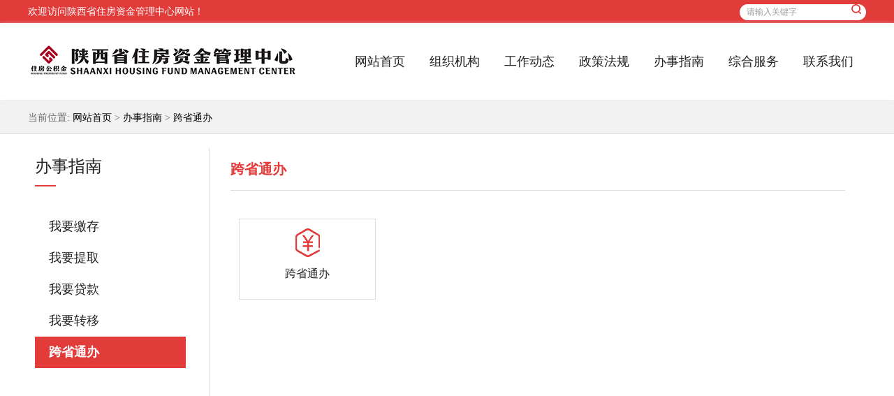

--- FILE ---
content_type: text/html
request_url: https://www.sxgjj.com/bszn1/kstb.htm
body_size: 4789
content:
<!DOCTYPE html>
<html>
    <head>
        <meta charset="utf-8" />
        <meta http-equiv="X-UA-Compatible" content="chrome=1 IE=Edge" />
        <title>跨省通办-陕西省住房资金管理中心</title><META Name="keywords" Content="陕西省住房资金管理中心" />

        <link rel="stylesheet" type="text/css" href="../css/style.css" />
        <script src="../js/jquery.min.js" type="text/javascript" charset="utf-8"></script>
        <script src="../assets/js/basic.js" type="text/javascript" charset="utf-8"></script>
    <!--Announced by Visual SiteBuilder 9-->
<link rel="stylesheet" type="text/css" href="../_sitegray/_sitegray_d.css" />
<script language="javascript" src="../_sitegray/_sitegray.js"></script>
<!-- CustomerNO:7765626265723230697547545352544703090005 -->
<link rel="stylesheet" type="text/css" href="../gjjjczn.vsb.css" />
<script type="text/javascript" src="/system/resource/js/vsbscreen.min.js" id="_vsbscreen" devices="pc|pad"></script>
<script type="text/javascript" src="/system/resource/js/counter.js"></script>
<script type="text/javascript">_jsq_(1469,'/gjjjczn.jsp',-1,1522414398)</script>
</head>
    <body>
        <div class="top">
            <div class="content">
                <div class="hyy"><script language="javascript" src="/system/resource/js/news/mp4video.js"></script>
<p> <span style="font-size: 14px; font-family: 微软雅黑; text-transform: none; word-spacing: 0px; float: none; font-weight: 400; color: rgb(255,255,255); font-style: normal; text-align: left; orphans: 2; widows: 2; display: inline !important; letter-spacing: normal;  text-indent: 0px; font-variant-ligatures: normal; font-variant-caps: normal; -webkit-text-stroke-width: 0px; text-decoration-style: initial; text-decoration-color: initial">欢迎访问陕西省住房资金管理中心网站！</span> </p></div>
               <div class="search"><script type="text/javascript">
    function _nl_ys_check(){
        
        var keyword = document.getElementById('showkeycode233999').value;
        if(keyword==null||keyword==""){
            alert("请输入你要检索的内容！");
            return false;
        }
        if(window.toFF==1)
        {
            document.getElementById("lucenenewssearchkey233999").value = Simplized(keyword );
        }else
        {
            document.getElementById("lucenenewssearchkey233999").value = keyword;            
        }
        var  base64 = new Base64();
        document.getElementById("lucenenewssearchkey233999").value = base64.encode(document.getElementById("lucenenewssearchkey233999").value);
        new VsbFormFunc().disableAutoEnable(document.getElementById("showkeycode233999"));
        return true;
    } 
</script>
<form action="../qwjsjgy.jsp?wbtreeid=1469" method="post" id="au1a" name="au1a" onsubmit="return _nl_ys_check()" style="display: inline">
 <input type="hidden" id="lucenenewssearchkey233999" name="lucenenewssearchkey" value=""><input type="hidden" id="_lucenesearchtype233999" name="_lucenesearchtype" value="1"><input type="hidden" id="searchScope233999" name="searchScope" value="0">
 <input name="showkeycode" id="showkeycode233999" value="请输入关键字" class="srk" onfocus="if (value =='请输入关键字'){value =''}" />

 <input type="image" src="../images/serachbut.png" align="absmiddle" style="cursor: hand" />
 
</form><script language="javascript" src="/system/resource/js/base64.js"></script><script language="javascript" src="/system/resource/js/formfunc.js"></script>
</div>
            </div>
        </div>
 <div class="header" style="top:33px;">
            <div class="content">
                <div class="logo">
<!-- 网站logo图片地址请在本组件"内容配置-网站logo"处填写 -->
<a href="../index.htm" title="陕西省住房资金管理中心"><img src="../images/szflogo20220805.png" width="387" height="51" border="0" alt="陕西省住房资金管理中心" title="陕西省住房资金管理中心"></a></div>
                <div class="nav"><UL>

<LI class="yj">
<A title="网站首页" href="../index.htm" target="_blank">网站首页</A> 
</LI>

<LI class="yj">
<A title="组织机构" href="../zzjg/zxjs.htm" target="_blank">组织机构</A> 
 <div class="ycc">
      <ul>

<li class="ej">
        <a title="中心介绍" target="_blank" href="../zzjg/zxjs.htm">中心介绍</a>
       </li>

<li class="ej">
        <a title="领导班子" target="_blank" href="../zzjg/ldbz.htm">领导班子</a>
       </li>

<li class="ej">
        <a title="部门职能" target="_blank" href="../zzjg/bmzn.htm">部门职能</a>
       </li>

<li class="ej">
        <a title="合作单位" target="_blank" href="../zzjg/hzdw.htm">合作单位</a>
       </li>
       </ul>
     </div>
</LI>

<LI class="yj">
<A title="工作动态" href="../gzdt/zxdt.htm" target="_blank">工作动态</A> 
 <div class="ycc">
      <ul>

<li class="ej">
        <a title="中心动态" target="_blank" href="../gzdt/zxdt.htm">中心动态</a>
       </li>

<li class="ej">
        <a title="行业动态" target="_blank" href="../gzdt/xydt.htm">行业动态</a>
       </li>

<li class="ej">
        <a title="通知公告" target="_blank" href="../gzdt/tzgg.htm">通知公告</a>
       </li>

<li class="ej">
        <a title="曝光栏" target="_blank" href="../gzdt/pgl.htm">曝光栏</a>
       </li>
       </ul>
     </div>
</LI>

<LI class="yj">
<A title="政策法规" href="../zcfg/gjfg.htm" target="_blank">政策法规</A> 
 <div class="ycc">
      <ul>

<li class="ej">
        <a title="国家法规" target="_blank" href="../zcfg/gjfg.htm">国家法规</a>
       </li>

<li class="ej">
        <a title="省市法规" target="_blank" href="../zcfg/ssfg.htm">省市法规</a>
       </li>

<li class="ej">
        <a title="中心文件" target="_blank" href="../zcfg/zxwj.htm">中心文件</a>
       </li>

<li class="ej">
        <a title="政策解读" target="_blank" href="../zcfg/zcjd.htm">政策解读</a>
       </li>
       </ul>
     </div>
</LI>

<LI class="yj">
<A title="办事指南" href="wyjc.htm" target="_blank">办事指南</A> 
 <div class="ycc">
      <ul>

<li class="ej">
        <a title="我要缴存" target="_blank" href="wyjc.htm">我要缴存</a>
       </li>

<li class="ej">
        <a title="我要提取" target="_blank" href="wytq.htm">我要提取</a>
       </li>

<li class="ej">
        <a title="我要贷款" target="_blank" href="wydk.htm">我要贷款</a>
       </li>

<li class="ej">
        <a title="我要转移" target="_blank" href="wyzy.htm">我要转移</a>
       </li>

<li class="ej">
        <a title="跨省通办" target="_blank" href="kstb.htm">跨省通办</a>
       </li>
       </ul>
     </div>
</LI>

<LI class="yj">
<A title="综合服务" href="../zhfw/dkjdcx1.htm" target="_blank">综合服务</A> 
 <div class="ycc">
      <ul>

<li class="ej">
        <a title="贷款进度查询" target="_blank" href="../zhfw/dkjdcx1.htm">贷款进度查询</a>
       </li>

<li class="ej">
        <a title="可办理公积金贷款项目" target="_blank" href="../kdkxm_list.jsp?urltype=tree.TreeTempUrl&wbtreeid=1282">可办理公积金贷款项目</a>
       </li>

<li class="ej">
        <a title="常见问题" target="_blank" href="../zhfw/cjwt.htm">常见问题</a>
       </li>

<li class="ej">
        <a title="住房公积金利率" target="_blank" href="../zhfw/zfgjjl.htm">住房公积金利率</a>
       </li>

<li class="ej">
        <a title="贷款计算器" target="_blank" href="../dkjsq1.jsp?urltype=tree.TreeTempUrl&wbtreeid=1283">贷款计算器</a>
       </li>

<li class="ej">
        <a title="提前还款计算器" target="_blank" href="../tqhkjsq.jsp?urltype=tree.TreeTempUrl&wbtreeid=1319">提前还款计算器</a>
       </li>

<li class="ej">
        <a title="下载专区" target="_blank" href="../zhfw/xzzq.htm">下载专区</a>
       </li>
       </ul>
     </div>
</LI>

<LI class="yj">
<A title="联系我们" href="../lxwm/zxdh.htm" target="_blank">联系我们</A> 
 <div class="ycc">
      <ul>

<li class="ej">
        <a title="咨询电话" target="_blank" href="../lxwm/zxdh.htm">咨询电话</a>
       </li>

<li class="ej">
        <a title="在线留言" target="_blank" href="../copy_1_zxzxlby.jsp?urltype=tree.TreeTempUrl&wbtreeid=1200">在线留言</a>
       </li>

<li class="ej">
        <a title="调查征集" target="_blank" href="../lxwm/dczj.htm">调查征集</a>
       </li>

<li class="ej">
        <a title="联系地址" target="_blank" href="../lxwm/lxdz.htm">联系地址</a>
       </li>
       </ul>
     </div>
</LI>

</UL>




</div>
            </div>
        </div>
        <div class="dqwz">
            <div class="content">当前位置: 
    <a href="../index.htm" target="_self">网站首页</a> &gt; 
    <a href="wyjc.htm" target="_self">办事指南</a> &gt; 
    <a href="kstb.htm" target="_self">跨省通办</a> 
</div>
        </div>
        <div class="zymain">
            <div class="content" style="background: #fff; overflow: hidden;">
                <div class="left">
                    <div class="title">办事指南</div>
                    <div class="xhx"></div>
                    <div class="clear"></div>
                    <div class="nr"><ul>
                            
<li> 
                                <a href="wyjc.htm" title="我要缴存" target="_self">我要缴存</a>
                            </li>
                            
<li> 
                                <a href="wytq.htm" title="我要提取" target="_self">我要提取</a>
                            </li>
                            
<li> 
                                <a href="wydk.htm" title="我要贷款" target="_self">我要贷款</a>
                            </li>
                            
<li> 
                                <a href="wyzy.htm" title="我要转移" target="_self">我要转移</a>
                            </li>
                            
<li class="at"> 
                                <a href="kstb.htm" title="跨省通办" target="_self">跨省通办</a>
                            </li>
                            
</ul></div>
                </div>
                <div class="right">
                <div class="local">
                    <div class="title">跨省通办</div>                  
                </div>
                <div class="butlist">
                    <ul><script language="javascript" src="/system/resource/js/dynclicks.js"></script><script language="javascript" src="/system/resource/js/openlink.js"></script><li>
                            <a href="kstb/kstb.htm">
                                <em>
                                    <i class="l1"></i>
                                </em>
                                <span>跨省通办</span>
                            </a>
                        </li>
                        
</ul>
                </div>
            </div>
        
            </div>
        </div>
       <div class="footer">
             <div class="yqlj">
                <ul>
                    <li class="yj" style="margin-left: 0!important;">
                        <a href="">政府部门网站</a>
                        <ul class="sub">

                            <li class="ej">
                                <a href="http://www.mohurd.gov.cn/">中华人民共和国住房和城乡建设部</a>
                            </li>                    
                        



                            <li class="ej">
                                <a href="http://www.shaanxi.gov.cn/">陕西省人民政府</a>
                            </li>                    
                        



                            <li class="ej">
                                <a href="http://js.shaanxi.gov.cn">陕西省城乡和住房建设厅</a>
                            </li>                    
                        



                            <li class="ej">
                                <a href="http://www.sx-dj.gov.cn">陕西党建网</a>
                            </li>                    
                        

</ul>
                    </li>
                    <li class="yj">
                    <a href="">省内各住房公积金中心网站</a>
                        <ul class="sub">

                            <li class="ej">
                                <a href="http://zfgjj.xa.gov.cn">西安住房公积金管理中心</a>
                            </li>                    
                        



                            <li class="ej">
                                <a href="https://zfgjj.xianyang.gov.cn/">咸阳市住房公积金管理中心</a>
                            </li>                    
                        



                            <li class="ej">
                                <a href="http://gjj.weinan.gov.cn">渭南市住房公积金管理中心</a>
                            </li>                    
                        



                            <li class="ej">
                                <a href="http://zfgjj.baoji.gov.cn">宝鸡市住房公积金管理中心</a>
                            </li>                    
                        



                            <li class="ej">
                                <a href="http://gjj.ankang.gov.cn">安康市住房公积金管理中心</a>
                            </li>                    
                        



                            <li class="ej">
                                <a href="https://www.shangluo.gov.cn/gjj/">商洛市住房公积金管理中心</a>
                            </li>                    
                        



                            <li class="ej">
                                <a href="http://zfgjj.hanzhong.gov.cn">汉中市住房公积金管理中心</a>
                            </li>                    
                        



                            <li class="ej">
                                <a href="http://www.tongchuan.gov.cn/index_page.rt?siteId=117">铜川市住房公积金管理中心</a>
                            </li>                    
                        



                            <li class="ej">
                                <a href="http://www.hcgjj.gov.cn">韩城市住房公积金管理中心</a>
                            </li>                    
                        



                            <li class="ej">
                                <a href="http://gjj.yanan.gov.cn">延安市住房公积金管理中心</a>
                            </li>                    
                        



                            <li class="ej">
                                <a href="http://zfgjj.yl.gov.cn">榆林市住房公积金管理中心</a>
                            </li>                    
                        

</ul>
                    </li>
                    <li class="yj">
                    <a href="">其他省市住房公积金中心网站</a>
                        <ul class="sub">

                            <li class="ej">
                                <a href="http://www.zzz.gov.cn">中央国家机关住房资金管理中心</a>
                            </li>                    
                        



                            <li class="ej">
                                <a href="http://gjj.beijing.gov.cn">北京住房公积金网</a>
                            </li>                    
                        



                            <li class="ej">
                                <a href="http://www.shgjj.com">上海住房公积金网</a>
                            </li>                    
                        



                            <li class="ej">
                                <a href="http://www.zfgjj.cn">天津市住房公积金管理中心</a>
                            </li>                    
                        



                            <li class="ej">
                                <a href="https://www.gssgjj.com/">甘肃省住房资金管理中心</a>
                            </li>                    
                        



                            <li class="ej">
                                <a href="https://www.qhgjj.com/">青海住房公积金</a>
                            </li>                    
                        



                            <li class="ej">
                                <a href="https://www.nxzfgjj.com">宁夏住房公积金</a>
                            </li>                    
                        



                            <li class="ej">
                                <a href="https://xjgjj.xjjs.gov.cn/">新疆住房公积金</a>
                            </li>                    
                        



                            <li class="ej">
                                <a href="http://www.scsjgjj.com">四川省级住房公积金管理中心</a>
                            </li>                    
                        



                            <li class="ej">
                                <a href="https://www.jxzfgjj.cn/">江西省住房公积金网</a>
                            </li>                    
                        



                            <li class="ej">
                                <a href="https://sgj.ah.gov.cn/ztzl/ahsszzfgjjgl/index.html">安徽省省直住房公积金网</a>
                            </li>                    
                        



                            <li class="ej">
                                <a href="https://www.xzgjj.cn/">湖南省直单位住房公积金管理中心</a>
                            </li>                    
                        



                            <li class="ej">
                                <a href="http://www.fjszgjj.com">福建省直公积金</a>
                            </li>                    
                        



                            <li class="ej">
                                <a href="https://szgjj.hebei.gov.cn/">河北省省直住房公积金</a>
                            </li>                    
                        



                            <li class="ej">
                                <a href="http://www.sxzfzj.cn">山西省省级机关住房资金管理中心</a>
                            </li>                    
                        



                            <li class="ej">
                                <a href="http://www.nmgzfgjj.com.cn">内蒙古自治区住房资金管理中心</a>
                            </li>                    
                        



                            <li class="ej">
                                <a href="http://www.lnszgjj.com">辽宁省省直住房资金管理中心</a>
                            </li>                    
                        



                            <li class="ej">
                                <a href="http://sgjj.sgj.jl.gov.cn/">长春省直住房公积金管理分中心</a>
                            </li>                    
                        



                            <li class="ej">
                                <a href="http://www.hljszgjj.org.cn">黑龙江省省直住房公积金</a>
                            </li>                    
                        



                            <li class="ej">
                                <a href="http://gjj.jgswj.zj.gov.cn/">浙江省直房改公积金信息网</a>
                            </li>                    
                        



                            <li class="ej">
                                <a href="http://www.hnszgjj.com">河南省省直机关住房资金管理中心</a>
                            </li>                    
                        



                            <li class="ej">
                                <a href="http://gjj.hainan.gov.cn">海南省住房公积金管理局</a>
                            </li>                    
                        

</ul>
                    </li>
                    <li class="yj" style="margin-right: 0!important;">
                   <a href="">合作单位及委托银行网站</a>
                        <ul class="sub">

                            <li class="ej">
                                <a href="http://www.xazfdb.com">西安市住房置业融资担保有限公司</a>
                            </li>                    
                        



                            <li class="ej">
                                <a href="http://www.ccb.com">中国建设银行</a>
                            </li>                    
                        



                            <li class="ej">
                                <a href="http://www.boc.cn">中国银行</a>
                            </li>                    
                        



                            <li class="ej">
                                <a href="http://www.icbc.com.cn">中国工商银行</a>
                            </li>                    
                        



                            <li class="ej">
                                <a href="http://www.spdb.com.cn">浦发银行</a>
                            </li>                    
                        



                            <li class="ej">
                                <a href="http://www.bankcomm.com">交通银行</a>
                            </li>                    
                        



                            <li class="ej">
                                <a href="http://www.cmbc.com.cn">中国民生银行</a>
                            </li>                    
                        



                            <li class="ej">
                                <a href="http://www.citicbank.com">中信银行</a>
                            </li>                    
                        



                            <li class="ej">
                                <a href="http://www.hxb.com.cn">华夏银行</a>
                            </li>                    
                        



                            <li class="ej">
                                <a href="http://www.czbank.com">浙商银行</a>
                            </li>                    
                        



                            <li class="ej">
                                <a href="http://www.cebbank.com">中国光大银行</a>
                            </li>                    
                        



                            <li class="ej">
                                <a href="http://www.cmbchina.com">招商银行</a>
                            </li>                    
                        



                            <li class="ej">
                                <a href="https://www.cib.com.cn">兴业银行</a>
                            </li>                    
                        



                            <li class="ej">
                                <a href="http://www.ccabchina.com">长安银行</a>
                            </li>                    
                        

</ul>
                    </li>
                    
                    </ul>
                </div>
                <div class="m-ft">
                <div class="u-ft1">
                <script type="text/javascript">document.write(unescape("%3Cspan id='cnzz_stat_icon_3773722'%3E%3C/span%3E%3Cscript src='https://s96.cnzz.com/stat.php%3Fid%3D3773722%26show%3Dpic' type='text/javascript'%3E%3C/script%3E"));</script>
                
                </div>
                <div class="u-ft2"><!-- 版权内容请在本组件"内容配置-版权"处填写 -->
<p>陕西省住房资金管理中心 版权所有　</p><p>地址：西安市西北一路52号 邮编：710003</p><p><a href="https://beian.miit.gov.cn/#/Integrated/index" target="_self">陕ICP备10008559号</a></p><p style="float:left;height:20px;line-height:20px; color:#333333;"><a target="_blank" href="http://www.beian.gov.cn/portal/registerSystemInfo?recordcode=61010402000751" style="display:inline-block;text-decoration:none;height:20px;line-height:20px;"><img src="/__local/D/02/89/DC0A46FC5B15B3363FFA78CF6C7_C267B386_4B38.png?e=.png" />陕公网安备 61010402000751号</a></p>
<div style=" position: absolute; top: -1px; left: 0px;">
<a href="http://bszs.conac.cn/sitename?method=show&id=1EAAFC6F7FE64D94E053012819AC285C">
<img src="../images/blue.png" width="" />
</a>

</div></div>
                <div class="u-ft3">    </div>
                <div class="ewm">    <ul>
                        
<li>
                            <img src="../images/zfbsmzz.png">
                            <span>支付宝市民中心</span>
                        </li>
                        
<li>
                            <img src="../images/wxgzh.jpg">
                            <span>微信公众号</span>
                        </li>
                        
<li>
                            <img src="../images/wb.png">
                            <span>新浪微博</span>
                        </li>
                        
<li>
                            <img src="../images/zfbshh.png">
                            <span>支付宝生活号</span>
                        </li>
                        
</ul></div>
            </div>
        </div>
        
        
    </body>
</html>


--- FILE ---
content_type: text/css
request_url: https://www.sxgjj.com/css/style.css
body_size: 6900
content:
@charset "utf-8";
*{ padding:0; margin:0;}
body, div, dl, dt, dd, ul, ol, li, h1, h2, h3, h4, h5, h6, pre, form, fieldset, input, textarea, blockquote, p{ padding:0px; margin:0px; font-weight:normal;border: 0;outline: 0;outline-style: none;vertical-align: baseline;background: transparent;outline-style: none; font-family: "微软雅黑"!important;}
ol, ul{ list-style:none;}
li{ list-style-type:none; }
a{ text-decoration:none; color:#666; font-family:"微软雅黑"!important;}
span{ font-family:"微软雅黑"!important;}
*:focus{ outline:none}
.clear{ clear: both; height: 0;}
input,select{ box-sizing: border-box;}
div,img{ border: none;}


body{ background: #fff;}
.content{ width: 1200px; margin: 0 auto;}
.top{ width: 100%; height: 34px; background: #e13b3a; position: fixed; top: 0; left: 0; z-index: 999;}
.top .hyy{ width: 40%; float: left; text-align: left; font-size: 14px; color: #fff; line-height: 34px;}
.top .search{ width: 181px; height: 23px; padding: 6px 0 0; float: right; background: url(../images/searchbj.png) no-repeat center bottom;}
.top .search .srk{ border: none; background: none; text-align: left; padding-left: 10px; width: 160px; float: left; height: 23px; line-height: 23px; color: #999; font-size: 12px; display: block;}
.top .search .but{ width: 25px; height: 23px; background: url(../images/serachbut.png) no-repeat center center; float: right; border: none; cursor: pointer;}

.header{ width: 100%; height: 110px; position: fixed; top: 34px; left: 0; z-index: 9999; background: #fff;  box-shadow: 0px 1px 5px #dedada;}
.header .logo{ width: 387px; height: 51px; margin-top: 27px; float: left;}
.header .logo img{ width: 387px; height: 51px;}
.header .nav{ width: 750px; float: right; height: 50px; line-height: 50px; margin-top: 30px;}
.header .nav ul{ width: 100%;}
.header .nav ul li{ width: 107px; float: left; font-size: 18px; color: #222; text-align: center; transition-duration: 0.3s;}
.header .nav ul li a{ color: #222; transition-duration: 0.2s;}
.header .nav ul li:hover{ background: url(../images/navxz.png) no-repeat center center;}
.header .nav ul li:hover a{ color: #fff;}

.banner{ width: 100%; height: 450px; padding-top: 144px;}

.kstd{ width: 253px; height: auto; padding: 15px 22.5px; background: url(../images/bsbj.png) no-repeat center top; position: absolute; top: 153px; right: -100px;}
.s-side { min-width: 200px; padding: 10px;}
.s-side .s-firstItem i { font-size: 20px;}
.s-side .s-firstItem span { display: inline-block; margin-left: 10px; font-size: 20px; text-shadow: 0px 0px 5px #EEEEEE; white-space: 10px;}
.s-side .first { border-radius: 5px; background: #83c325; margin-bottom: 0px;  min-height: 53px;}
.s-side .d-firstNav span { display: inline-block; margin-left: 10px;}
.s-side .d-firstNav i.fr { font-size: 25px;}
.s-side .s-secondNav,.s-side .s-secondItem { margin-top: 5px; width: 100px; float: left; text-align: center; font-size: 16px; color: #fff;}
.s-secondNav:hover,.d-firstNav:hover{cursor: pointer}
.s-side .d-secondDrop { margin-left: 100px; margin-top: 10px;}
.s-firstDrop,.s-secondDrop { display: none;}
.s-side .d-firstNav{ color: #fff; font-size: 20px; text-align: center;  height: 53px; line-height: 53px; padding-left: 20px;}
.kstd .l1{ background: #CAD660;}
.kstd .l2{ background: #FC7A46;}
.kstd .l1 i img{vertical-align: text-bottom;}
.kstd .l2 i img{vertical-align: sub;}
.kstd .jg{ float: left; width: 1px; height: 18px; background: #fff; margin-top: 19px;}
.s-side .d-firstNav i{ width: 39px; height: 31px;}
.d-firstDrop{ border-top: 1px solid #b6f161; height: 42px; line-height: 42px; padding: 0 15px 10px;}
.kstd .l2 .d-firstDrop{ border-top: 1px solid #feb8a5;}
.s-secondItem a{ color: #fff;}



.main{ width: 100%; height: auto;}

   .main .left1 .wx{ position: relative; width: 39px; height: 39px; margin: 0 5px; float: left; border-radius: 50px; background: #e3e3e3 url(../images/wx.png) no-repeat center 12px; transition-duration: 0.3s;}
.main .left1 .wx .ycc{ display: none; width: 92px; height: 92px; padding: 15px; background: #fff; position: absolute; top: 40px; left: -41.5px; *border: 1px solid #ddd; box-shadow: 3px 3px 3px #e6e6e6;} 
.main .left1 .wx .ycc img{ width: 92px; height: 92px;}
.main .left1 .wx:hover{ background: url(../images/wxxz.png) no-repeat center 12px #83c325;}
.main .left1 .wx:hover .ycc{ display: block;}

.main .left1 .and{ position: relative; width: 39px; height: 39px; margin: 0 5px; float: left; border-radius: 50px; background: #e3e3e3 url(../images/and.png) no-repeat center 12px; transition-duration: 0.3s;}
.main .left1 .and .ycc{ display: none; width: 92px; height: 92px; padding: 15px; background: #fff; position: absolute; top: 40px; left: -41.5px; *border: 1px solid #ddd; box-shadow: 3px 3px 3px #e6e6e6;} 
.main .left1 .and .ycc img{ width: 92px; height: 92px;}
.main .left1 .and:hover{ background: url(../images/and-xz.png) no-repeat center 12px #83c325;}
.main .left1 .and:hover .ycc{ display: block;}

.main .left1 .app{ position: relative; width: 39px; height: 39px; margin: 0 5px; float: left; border-radius: 50px; background: #e3e3e3 url(../images/apple.png) no-repeat center 12px; transition-duration: 0.3s;}
.main .left1 .app .ycc{ display: none; width: 92px; height: 92px; padding: 15px; background: #fff; position: absolute; top: 40px; left: -41.5px; *border: 1px solid #ddd; box-shadow: 3px 3px 3px #e6e6e6;} 
.main .left1 .app .ycc img{ width: 92px; height: 92px;}
.main .left1 .app:hover{ background: url(../images/app-xz.png) no-repeat center 12px #83c325;}
.main .left1 .app:hover .ycc{ display: block;}
.bsdt{ width: 984px; padding: 20px; margin: 0 auto; height: 542px; overflow: hidden; background: url(images/bsdtbj.jpg) no-repeat center top;}
            .bsdt .xznr{ width: 960px; height: auto; max-height: 522px; padding: 0; overflow-y: auto; background: url(images/bstm.png) repeat left top; margin: 10px auto;}
            .bsdt .xznr table{ width: 100%; border-collapse: collapse;}
            .bsdt .xznr table td{ border: 1px solid #ddd; line-height: 28px; text-align: left; font-size: 16px;}
            .bsdt .xznr table td.ts{ text-align: center;}
            .bsdt .xznr table td .dx{ width: 12px; height: 12px; float: left; display: block; border: 1px solid #ddd; margin-top: 9px;}
            .bsdt .xznr table td label{ float: left; display: block; padding: 0 30px 0 10px;}
            .bsdt .xznr table td table td{ padding: 8px 5px;}
            .but{ cursor: pointer; display: block; width: 110px; float: right;  display: block; border: none; background: #E13B3A; border-radius: 5px; height: 34px; text-align: center; line-height: 34px; color: #fff; font-size: 16px; color: #fff;}
            
                    
            .m-ft{height: auto;overflow: hidden;position: relative; width: 1200px; margin: 20px auto;}
            .u-ft1{position: absolute;left: 377px;}
            .u-ft2{width: 340px;float: left; text-align: left; margin-left: 100px;}
            .u-ft2 p{line-height: 28px;color: #333;font-size: 16px;}
            .u-ft3{position: absolute;left: 482px;top: 0;}
            .u-ft3 p{line-height: 36px;}
            .u-ft3 img{display: block;margin: 0 auto;}
            .u-ft3 p a{font-size: 14px;color: #333;margin: 0 10px;text-decoration: underline;}



.main .left1{ width: 100%; height: 39px; padding: 21px 0;}
.main .left1 .tzgg{ width: 1023px; float: left; line-height: 39px;}
.main .left1 .tzgg .title{ width: 145px; float: left; font-size: 18px; text-align: center; font-weight: bold; color: #222;}
.main .left1 .tzgg .title a{ color: #222;}
.main .left1 .tzgg .nr{ width: 870px; float: left;}
.notice_active { float: left; width: 100%; height: 41px; padding: 0; overflow: hidden; position: relative;}
.notice_active li{}
/*.huadong .notice_active li.notice_active_ch {}*/
.notice_active li.notice_active_ch span {}
.tzgg .dd{ float: left; width: 930px; padding-left: 25px; background: url(../images/zqhd.png) no-repeat 10px center; overflow: hidden;}
.tzgg .dd .bt{ max-width: 830px; float: left; overflow: hidden; text-overflow: ellipsis; white-space: nowrap; display: block; font-size: 16px; color: #222; text-align: left;}
.tzgg .dd .time{ width: 110px; float: left; padding-left:15px;text-align: left; display: block; font-size: 16px; color: #999;}
.tzgg ul{ width: 100%; height*: 39px; line-height*: 39px; overflow: hidden;}

.main .left1 .wx{ position: relative; width: 39px; height: 39px; float: right; border-radius: 50px; background: #e3e3e3 url(../images/wx.png) no-repeat center 12px; transition-duration: 0.3s;}
.main .left1 .wx .ycc{ display: none; width: 92px; height: 92px; padding: 15px; background: #fff; position: absolute; top: 40px; left: -41.5px; *border: 1px solid #ddd; box-shadow: 3px 3px 3px #e6e6e6;} 
.main .left1 .wx .ycc img{ width: 92px; height: 92px;}
.main .left1 .wx:hover{ background: url(../images/wxxz.png) no-repeat center 12px #83c325; }
.main .left1 .wx:hover .ycc{ display: block;}

.main .left2{ width: 100%; height: 99px;}
.main .left2 ul{ width: 100%; height: 99px; overflow: hidden;}
.main .left2 ul li{ width: 195px; border-right: 1px solid #ddd; float: left;}
.main .left2 ul li a{  display: block; text-align: center; font-size: 16px; color: #222;}
.main .left2 ul li a i{ display: block; width: 100%; text-align: center; height: 64px; padding-top: 9px; }
.main .left2 ul li a i img{ transition-duration: 0.3s;}
.main .left2 ul li a span{ display: block; width: 100%; height: 24px; }
.main .left2 ul li a:hover i img{ transform: rotate(15deg); -ms-transform: rotate(15deg); -moz-transform: rotate(15deg); -webkit-transform: rotate(15deg); -o-transform: rotate(15deg);}

.main .left3{ width: 591px; height: 363px; padding: 20px 0 0 20px; float: left; background: url(../images/tpqhbj.jpg) no-repeat left top;position:relative;}
/*切换图片焦点图*/
.main .left3 .focus{position:relative;width:591px;height:363px;float: left;}  
.main .left3 .focus img{width:100%;height: 363px;}
.main .left3 .focus .btn{position:absolute;bottom:34px;left:381px;overflow:hidden;zoom:1;} 
.main .left3 .focus .btn a {position: relative;display: inline;width: 13px;height: 13px;text-decoration: none;text-align: left;outline: 0;float: left;background: #D9D9D9;}
.main .left3 .focus .btn a:hover,.xwzx .left3 .left .focus .btn a.current {cursor: pointer;}
.main .left3 .focus .fPic {position: absolute;left: 0px;top: 0px;width: 100%;}
.main .left3 .focus .D1fBt {overflow: hidden;zoom: 1;height: 16px;z-index: 10;}
.main .left3 .focus .shadow {width: 100%;position: absolute;bottom: -6px;left: 0px;z-index: 10; padding-top: 46px; padding-bottom: 34px; height: 24px;line-height: 24px;background: url(../images/tpqhtm.png) repeat-x left top;filter: progid: DXImageTransform.Microsoft.gradient( GradientType=0, startColorstr='#80000000', endColorstr='#80000000')\9;display: block;text-align: left;font-size: 12px;}
.main .left3 .focus .shadow a {display: block; text-align: center; padding: 0 10px; color: #fff;font-size: 16px;overflow: hidden; text-align: center;}
.main .left3 .focus .fcon {position: relative;width: 100%;float: left;display: none;}
.main .left3 .focus .fcon img {display: block;}
.main .left3 .focus .fbg {bottom: 8px; left: 253px; position: absolute; height: 12px; width: 90px; text-align: center; z-index: 10;}
.main .left3 .focus .fbg div {margin: 0px auto;overflow: hidden;zoom: 1;height: 12px;}
.main .left3 .focus .D1fBt a {width: 9px;height: 9px;margin: 0 3px;background: #fff; display: block; float: left; border-radius: 100px;}
.main .left3 .focus .D1fBt .current,.xwzx .left3 .left .focus .D1fBt a:hover {background: #e13b3a; width: 29px;}
.main .left3 .focus .D1fBt img {display: none}
.main .left3 .focus .D1fBt i {font-style: normal;font-size: 12px;color: #fff;line-height: 19px;}
.main .left3 .focus .prev,.xwzx .left3 .left .focus .next {	position: absolute;width: 40px;height: 74px;}
.main .left3 .focus .prev {top: 50%;margin-top: -37px;left: 19px;background:none;cursor: pointer;}
.main .left3 .focus .next {top: 50%;margin-top: -37px;right: 19px;background:none;cursor: pointer;}

.main .right3{ width: 555px; height: 376px;  float: right;  overflow: hidden; position: relative;}
.main .right3 .rnew_dh {width: 100%; height: 46px; line-height: 46px; }
.main .right3 .rnew_dh ul {float: left;width: 536px; border-bottom: 1px solid #ddd; margin-left: 10px;}
.main .right3 .rnew_dh ul li{float: left; height: 46px;  width: auto; padding: 0 15px; text-align: center;font-family: "微软雅黑";}
.main .right3 .rnew_dh ul li a {font-size: 20px;color: #222;display: block;}
.main .right3 .rnew_dh ul li.at { border-bottom: 3px solid #e13b3a; height: 45px;}
.main .right3 .rnew_dh ul li.at a {color: #e13b3a;  font-weight: bold;}

.main .left3 .rnew_dh {width: 100%; height: 46px; line-height: 46px; }
.main .left3 .rnew_dh ul {float: left;; border-bottom: 1px solid #ddd; margin-left: 10px;}
.main .left3 .rnew_dh ul li{float: left; height: 46px;  width: auto; padding: 0 15px; text-align: center;font-family: "微软雅黑";}
.main .left3 .rnew_dh ul li a {font-size: 20px;color: #222;display: block;}
.main .left3 .rnew_dh ul li.at { border-bottom: 3px solid #e13b3a; height: 45px;}
.main .left3 .rnew_dh ul li.at a {color: #e13b3a;  font-weight: bold;}
.main .left3 .rnew_nr .more {position: absolute; right: 10px; top: 0px; display: block; float: right; font-size: 14px; text-align: right; color: #666; line-height: 40px;}

.main .right3 .rnew_nr {width: 100%; margin-top: 2px; height: auto; overflow: hidden;}
.main .right3 .rnew_nr .more {position: absolute; right: 10px; top: 0px; display: block; float: right; font-size: 14px; text-align: right; color: #666; line-height: 40px;}
.main .right3 .rnew_lb {width: 100%; }
.main .right3 .rnew_lb ul {width: 100%;float: left;}
.main .right3 .rnew_lb ul li {width: 100%; float: left; height: 40px; line-height: 40px; background: url(../images/zqhd.png) no-repeat 10px center;  transition-duration: 0.3s;}
.main .right3 .rnew_lb ul li .bt{ display: block; width: 575px; float: left; text-align: left; padding-left: 20px; font-size: 16px; color: #222;  transition-duration: 0.3s; overflow: hidden; white-space: nowrap; -ms-text-overflow: ellipsis;}
.main .right3 .rnew_lb ul li .time {float: right;width: 100px;font-size: 16px;color: #999;text-align: right; margin-right: 10px;}
.main .right3 .rnew_lb ul li.zh{ border: none;}
.main .right3 .rnew_lb ul li:hover{ background: url(../images/zqhongd.png) no-repeat 15px center;}
.main .right3 .rnew_lb ul li:hover .bt{ color: #e13b3a; padding-left: 25px;width: 575px; overflow: hidden; white-space: nowrap; -ms-text-overflow: ellipsis;}

.main .left4{ width: 100%; height: 340px; float: left; padding: 60px 0;}
.fl{float:left;}
.fr{float:right;}
.cf:after{display:block;content:'';height:0;visibility:hidden;clear:both;}
.cf{zoom:1;}
 .hide{display:none;}
.block{display:block;}
.left{ float:left;}
.right{ float: right;}
.accordion{height: 340px; }
.accordion-con{width: 1200px;margin: 0 auto;overflow: hidden;position: relative}
.accordion-small{width: 285px;height: 340px;}
.accordion-big{width: 611px; margin: 0 8px; height: 340px;/*background:#307fab;*/}
.accordion-con01 .accordion-small{background: url(../images/bszn_jc.png) no-repeat center center;}
.accordion-con02 .accordion-small{background: url(../images/bszn_dk.png) no-repeat center center;}
.accordion-con03 .accordion-small{background: url(../images/bszn_tq.png) no-repeat center center; }
.accordion-con04 .accordion-small{background: url(../images/bszn_zy.png) no-repeat center center; }
.accordion-con>div{width: 285px;overflow: hidden;height: 371px;}
.accordion-con02 ..accordion-con03{}
.accordion-con01 .accordion-big{z-index: 3;background: #3586ad;/* padding: 12px 20px 20px 20px;*/}
/*.accordion-con>div.accordion-con01{width: 627px;}*/
.accordion-con01 .accordion-big{background:#4cd0d5 url(../images/bsznxzbj.png) no-repeat right bottom; border-radius: 5px;}
.accordion-con02 .accordion-big{background:#fc6f4a url(../images/bsznxzbj.png) no-repeat right bottom; border-radius: 5px;}
.accordion-con03 .accordion-big{background:#83c325 url(../images/bsznxzbj.png) no-repeat right bottom; border-radius: 5px;}

.zkxg{ padding: 27px;}
.zkxg .tit{ width: 100%; height: 50px; text-align: left; font-size: 22px; font-weight: bold;}
.zkxg .tit a{ color: #fff;}
.zkxg .nr{ width: 100%; height: 240px; overflow-y: auto;}
.zkxg .nr ul{ width: 100%; height: auto;}
.zkxg .nr ul li{ width: 49%; float: left; overflow: hidden; text-overflow: ellipsis; white-space: nowrap; background: url(../images/zqbd.jpg) no-repeat left center; height: 40px; line-height: 40px; font-size: 16px; text-align: left;}
.zkxg .nr ul li a{ padding-left: 15px; color: #fff;}


.main .left5{ width: 100%; height: 142px; float: left; margin-top: 60px;}
.main .left5 img{ width: 100%; height: 142px;}

/*切换图片焦点图*/
.main .left5 .focus{position:relative;width:100%;height:142px;float: left;}  
.main .left5 .focus img{width:100%;height: 142px;}
.main .left5 .focus .btn{position:absolute;bottom:34px;left:381px;overflow:hidden;zoom:1;} 
.main .left5 .focus .btn a {position: relative;display: inline;width: 13px;height: 13px;text-decoration: none;text-align: left;outline: 0;float: left;background: #D9D9D9;}
.main .left5 .focus .btn a:hover,.xwzx .left3 .left .focus .btn a.current {cursor: pointer;}
.main .left5 .focus .fPic {position: absolute;left: 0px;top: 0px;width: 100%;}
.main .left5 .focus .D1fBt {overflow: hidden;zoom: 1;height: 16px;z-index: 10;}
.main .left5 .focus .fcon {position: relative;width: 100%;float: left;display: none;}
.main .left5 .focus .fcon img {display: block;}
.main .left5 .focus .fbg {bottom: 8px; right: 20px; position: absolute; height: 12px; width: 90px; text-align: center; z-index: 10;}
.main .left5 .focus .fbg div {margin: 0px auto;overflow: hidden;zoom: 1;height: 12px;}
.main .left5 .focus .D1fBt a {width: 9px;height: 9px;margin: 0 3px;background: #fff; display: block; float: left; border-radius: 100px;}
.main .left5 .focus .D1fBt .current,.xwzx .left3 .left .focus .D1fBt a:hover {background: #e13b3a;}
.main .left5 .focus .D1fBt img {display: none}
.main .left5 .focus .D1fBt i {font-style: normal;font-size: 12px;color: #fff;line-height: 19px;}
.main .left5 .focus .prev,.xwzx .left3 .left .focus .next {	position: absolute;width: 40px;height: 74px;}
.main .left5 .focus .prev {top: 50%;margin-top: -37px;left: 19px;background:none;cursor: pointer;}
.main .left5 .focus .next {top: 50%;margin-top: -37px;right: 19px;background:none;cursor: pointer;}




.main .left6{ width: 100%; height: 279px; float: left; margin-top: 60px;}
.main .left6 ul{ width: 28;}
.main .left6 ul li{ width: 284px; height: 279px; float: left; margin-right: 21px; transition-duration: .3s;}
.main .left6 ul li a{ display: block; width: 100%; padding-top: 156px; height: 123px; background: url(../images/hssj.png) no-repeat center 141px;}
.main .left6 ul li a i{ width: 100%; display: block; height: 60px; transition-duration: .3s;} 
.main .left6 ul li a .zw{ transition-duration: .3s; width: 100%; display: block; height: 27px; line-height: 27px; text-align: center; font-size: 20px; color: #666;}
.main .left6 ul li a .yw{ transition-duration: .3s; width: 100%; display: block; height: 26px; line-height: 26px; text-align: center; font-size: 10px; color: #999; text-transform: uppercase;}

.main .left6 ul li.l1{ background: #eee url(../images/hdjl.jpg) no-repeat center top;}
.main .left6 ul li.l2{ background: #eee url(../images/cjwt.jpg) no-repeat center top;}
.main .left6 ul li.l3{ background: #eee url(../images/xzzq.jpg) no-repeat center top;}
.main .left6 ul li.l4{ background: #eee url(../images/lxwm.jpg) no-repeat center top; margin-right: 0;}
.main .left6 ul li.l1 a i{ background: url(../images/hdjl-ico.png) no-repeat center center;}
.main .left6 ul li.l2 a i{ background: url(../images/cjwt-ico.png) no-repeat center center;}
.main .left6 ul li.l3 a i{ background: url(../images/xzzq-ico.png) no-repeat center center;}
.main .left6 ul li.l4 a i{ background: url(../images/lxwm-ico.png) no-repeat center center;}
.main .left6 ul li:hover a i{animation: swing .6s ease-in;
-moz-animation: swing .6s ease-in;
-webkit-animation: swing .6s ease-in;
-o-animation: swing .6s ease-in;}
.main .left6 ul li:hover a{ background: url(../images/jssj.png) no-repeat center 141px;}
.main .left6 ul li.l1:hover{ background: #fc6f4a url(../images/hdjl.jpg) no-repeat center top;}
.main .left6 ul li.l2:hover{ background: #fc6f4a url(../images/cjwt.jpg) no-repeat center top;}
.main .left6 ul li.l3:hover{ background: #fc6f4a url(../images/xzzq.jpg) no-repeat center top;}
.main .left6 ul li.l4:hover{ background: #fc6f4a url(../images/lxwm.jpg) no-repeat center top;}
.main .left6 ul li.l1:hover a i{ background: url(../images/hdjl-ico1.png) no-repeat center center; }
.main .left6 ul li.l2:hover a i{ background: url(../images/cjwt-ico1.png) no-repeat center center;}
.main .left6 ul li.l3:hover a i{ background: url(../images/xzzq-ico1.png) no-repeat center center;}
.main .left6 ul li.l4:hover a i{ background: url(../images/lxwm-ico1.png) no-repeat center center;}
.main .left6 ul li:hover a .zw{ color: #fff;}
.main .left6 ul li:hover a .yw{ color: #fff;}

.footer{width: 100%; margin-top: 60px;}
.footer .yqlj{background: #F2F2F2;width: 100%;height: 32px; padding: 20px 0;}
.footer .yqlj ul{width:1200px;margin: 0px auto;}
.footer .yqlj ul .yj{width:280px;height:36px;margin: 0px 10px;float: left;background: #fff url(../images/ljsj.png) no-repeat 246px center;text-align: left;border: 1px solid #DDDDDD; position: relative;}
.footer .yqlj ul .yj a{font-size: 14px;padding-left: 10px;vertical-align: sub;color: #666; line-height: 36px;}
.footer .bq{width: 600px;margin: 30px auto;text-align: center;height: 90px;line-height: 30px;}
.footer .bq p{ font-size: 16px;color: #333;text-align: center; }
.footer .m-ft{ height:111px!important ;}
 .footer .ewm{ width: 50%; float: right; height: 121px; margin-top: -10px;}
  .footer .ewm ul{ width: 100%;}
 .footer .ewm ul li{ width: 98px; float: left; margin-left: 20px;}
 .footer .ewm ul li img{ width: 90px; height: 90px; padding: 5px; background: #fff; display: block; margin: 0 auto;}
 .footer .ewm ul li span{ width: 100%; text-align: center; font-size: 14px; color: #666; height: 21px; display: block;}

.yqlj .sub {
  position: absolute;
  top: -102px;
  left: -1px;
  width: 280px!important;
  height: 100px;
  z-index: 100;
  background-color: #fff;
  border: 1px solid #ddd;
  border-bottom: 0;
 
  overflow-y: scroll;
  display: none;
}
.yqlj .sub .ej {
  margin-top: 0;
}
.yqlj .sub .ej:first-child {
  margin-top: 0;
}
.yqlj .sub .ej a {
  display: block;
}

.footer .yqlj ul .yj:hover .sub{ display: block;}






.dqwz{ width: 100%; *padding-top: 146px; margin-top: 146px; height: 45px; line-height: 45px; background: #f2f2f2; border-bottom: 1px solid #ddd; font-size: 14px; color: #666; text-align: left;}
.dqwz a{ color: #000;}
.dqwz a span{ color: #e13b3a;}

/*子页面*/
.zymain { width: 100%; height: auto; overflow: hidden; margin: 20px auto 0; /*background: url(../images/zybj.jpg) repeat-y center top;*/ }
.zymain .left{ width: 216px; height: auto;float: left; padding: 0 10px;}
.zymain .left .title{ width: 100%; line-height: 53px; height: 53px; text-align: left; font-size: 24px; font-weight: normal; color: #222; /*background: #e13b3a;*/}
.zymain .left .xhx{ width: 30px; height: 2px; background: #e13b3a; margin-right: 35px; float: left;}
.zymain .left .nr{ width: auto; padding: 0; height: auto; overflow: hidden;}
.zymain .left .nr ul{overflow: hidden; padding: ; margin-top: 35px;}
.zymain .left .nr ul li{ width: 100%; height*: 45px; line-height: 45px; text-align: left; font-size: 18px; color: #222; background: none;    overflow: hidden;text-overflow: ellipsis;white-space: nowrap;}
.zymain .left .nr ul li a{ color: #222; padding-left: 20px;}
.zymain .left .nr ul li.at{ background: #e13b3a;}
.zymain .left .nr ul li.at>a{ font-weight: bold; color: #fff;}
.zymain .left .nr ul.sj{display:none;margin:0;background:#eee;}
.zymain .left .nr ul li:hover .sj{ display:block; }
.zymain .left .nr ul li:hover>a{ font-weight: bold;}
.zymain .left .nr ul li .sj li a{ font-weight: normal;}
.zymain .left .nr ul li .sj li:hover>a{ font-weight: bold;}
.zymain .local{ width: 100%; height: 60px; line-height: 60px; text-align: left; font-size: 16px; color: #666; border-bottom: 1px solid #ddd; margin-bottom: 20px;}
.zymain .local .title{width: auto; float: left;font-size: 20px;color: #e13b3a;text-align: center;font-weight: bold;}
.zymain .local .wz{ background: url(../images/dt.png) no-repeat -1px 2px; padding-left: 40px; width: auto;float: right;text-align: right;}
.zymain .local a{ color: #666;}
.zymain .local span{ color: #0074D2;}



.zymain .right{ width: 880px; min-height: 500px; padding: 0px 30px 0;  background: none; float: right; border-left: 1px solid #ddd;}
.zymain .list{ width: 100%; min-height: 560px; margin-top:20px;overflow: hidden;}
.zymain .list ul{ width: 100%; height: auto;}
.zymain .list ul li{ width: 100%; float: left; height: 40px; line-height: 40px; background: url(../images/zqhd.png) no-repeat left center;  -webkit-transition-duration: 0.3s; transition-duration: 0.3s;}
.zymain .list ul li .bt{ display: block; width: 85%; float: left; text-align: left; padding-left: 10px; font-size: 16px; color: #333;  -webkit-transition-duration: 0.3s; transition-duration: 0.3s;overflow: hidden; text-overflow: ellipsis; white-space: nowrap;}
.zymain .list ul li .time{ float: right;width: 85px;font-size: 14px;color: #999;text-align: right;}
.zymain .list ul li:hover{  background: url(../images/zqhongd.png) no-repeat 5px center;}
.zymain .list ul li:hover .bt{ color: #e13b3a; padding-left: 15px;}

.zymain .imglist{ width: 100%; height: auto; overflow: hidden;}
.zymain .imglist ul {width: 100%;float: left;}
.zymain .imglist ul li {width: 263px; float: left; height: 233px; margin-right: 35px; margin-bottom: 35px; -webkit-transition-duration: 0.3s; transition-duration: 0.3s;}
.zymain .imglist ul li a{ display: block;}
.zymain .imglist ul li img{ display: block; width: 263px; height: 166px;}
.zymain .imglist ul li span{ width: 100%; height: 40px; padding: 5px 0; display: block; text-align: left; overflow: hidden; font-size: 16px; color: #333; -webkit-transition-duration: 0.3s; transition-duration: 0.3s;}
.zymain .imglist ul li:hover{ background: #f2f2f2; border-radius: 5px;}
.zymain .imglist ul li:hover span{ color: #e13b3a; padding: 5px 10px; width: 243px;}  
.zymain .imglist ul li.l1{ margin-right: 0;}

.zymain .butlist{ width: 100%; min-height: 560px; margin-top:20px;overflow: hidden;}
.zymain .butlist ul{ width: 100%; height: auto;}
.zymain .butlist ul li{ width: 177px; float: left; height: 114px; margin: 20px; border: 1px solid #ddd; background: #fff;  -webkit-transition-duration: 0.3s; transition-duration: 0.3s;}
.zymain .butlist ul li{width:194px;margin: 20px 12px;}
.zymain .butlist ul li a{ width: 100%; height: 100%; display: block;}
.zymain .butlist ul li em { display: block; height:66px; text-align: center; padding-bottom:0px;}
.zymain .butlist ul li em i { display: inline-block; width: 66px; height: 66px; border-radius: 23px;  -webkit-transition-duration: 0.3s; transition-duration: 0.3s;}
.zymain .butlist ul li span{ display: block; width: 100%; height: 50px; line-height: 23px; font-size: 16px; font-weight: normal; text-align: center; color: #222;  -webkit-transition-duration: 0.3s; transition-duration: 0.3s;}
.zymain .butlist ul li:hover{ border: 1px solid #E13B3A; border-radius: 5px;}
.zymain .butlist ul li:hover a i {animation:swing .6s ease-in; -moz-animation:swing .6s ease-in; -webkit-animation:swing .6s ease-in; -o-animation:swing .6s ease-in;}
.zymain .butlist ul li:hover a span{ color: #E13B3A;}
.zymain .butlist ul li em i.l1{ background: url(../images/ico01.png) no-repeat center center;}
.zymain .butlist ul li em i.l2{ background: url(../images/ico02.png) no-repeat center center;}
.zymain .butlist ul li em i.l3{ background: url(../images/ico03.png) no-repeat center center;}
.zymain .butlist ul li em i.l4{ background: url(../images/ico04.png) no-repeat center center;}
.zymain .butlist ul li em i.l5{ background: url(../images/ico05.png) no-repeat center center;}
.zymain .butlist ul li em i.l6{ background: url(../images/ico06.png) no-repeat center center;}
.zymain .butlist ul li em i.l7{ background: url(../images/ico07.png) no-repeat center center;}
.zymain .butlist ul li em i.l8{ background: url(../images/ico08.png) no-repeat center center;}
.zymain .butlist ul li em i.l9{ background: url(../images/ico09.png) no-repeat center center;}
.zymain .butlist ul li em i.l10{ background: url(../images/ico10.png) no-repeat center center;}
.zymain .butlist ul li em i.l11{ background: url(../images/ico11.png) no-repeat center center;}
.zymain .butlist ul li em i.l12{ background: url(../images/ico13.png) no-repeat center center;}
.zymain .butlist ul li em i.l13{ background: url(../images/ico12.png) no-repeat center center;}

.zymain .butlist ul li em i.l14{ background: url(../images/ico14.png) no-repeat center center;}
.zymain .butlist ul li em i.l15{ background: url(../images/ico15.png) no-repeat center center;}
.zymain .butlist ul li em i.l16{ background: url(../images/ico16.png) no-repeat center center;}
.zymain .butlist ul li em i.l17{ background: url(../images/ico17.png) no-repeat center center;}
.zymain .butlist ul li em i.l18{ background: url(../images/ico18.png) no-repeat center center;}
.zymain .butlist ul li em i.l19{ background: url(../images/ico19.png) no-repeat center center;}
.zymain .butlist ul li em i.l20{ background: url(../images/ico20.png) no-repeat center center;}
.zymain .butlist ul li em i.l21{ background: url(../images/ico21.png) no-repeat center center;}
.zymain .butlist ul li em i.l22{ background: url(../images/ico22.png) no-repeat center center;}
.zymain .butlist ul li em i.l23{ background: url(../images/ico23.png) no-repeat center center;}
.zymain .butlist ul li em i.l24{ background: url(../images/ico24.png) no-repeat center center;}
.zymain .butlist ul li em i.l25{ background: url(../images/ico25.png) no-repeat center center;}
.zymain .butlist ul li em i.l26{ background: url(../images/ico26.png) no-repeat center center;}
.zymain .butlist ul li em i.l27{ background: url(../images/ico27.png) no-repeat center center;}
.zymain .butlist ul li em i.l28{ background: url(../images/ico28.png) no-repeat center center;}
.zymain .butlist ul li em i.l29{ background: url(../images/ico29.png) no-repeat center center;}
.zymain .butlist ul li em i.l30{ background: url(../images/ico30.png) no-repeat center center;}


.zymain .bsjt{  width: 680px; min-height: 560px; margin-top:20px;overflow: hidden;}
.zymain .bsjt table{ border-collapse: collapse; width: 95%; margin: 0 auto;}
.zymain .bsjt table th{  background: #f1f1f1; border: 1px solid #ddd; text-align: center; font-size: 16px; font-weight: bold; color: #e13b3a;}
.zymain .bsjt table td{text-align: left; padding: 8px; line-height: 32px; font-size: 16px; border: 1px solid #ddd; color: #333;}






/*网上办事*/
.zymain .wsbs{ width: 100%; min-height: 560px; margin-top:20px;overflow: hidden; }
.zymain .tit{ width: 100%; height: 40px; background: url(../images/titqs.jpg) no-repeat left center; margin-top: 30px;}
.zymain .tit .bt{ width: auto; padding: 0 15px; line-height: 40px; text-align: center; float: left; font-size: 20px; color: #E13B3A;}
.zymain .tit .more{ display: block; float: right; font-size: 14px; text-align: right; color: #666; line-height: 40px;}
.zymain .listgd{ width: 100%; height: auto; overflow: hidden; margin-top: 20px;}
.zymain .listgd table{ width: 100%; border-collapse: collapse;}
.zymain .listgd table th{ height: 42px; background: #E13B3A; border: 1px solid #ddd; line-height:42px; font-size:15px; font-weight: bold; color: #fff;}

#marquee6{width:100%;height:166px; overflow:hidden;}
#marquee6 ul li{line-height:40px;height:40px;overflow:hidden; border-bottom:1px #ddd solid;}
#marquee6 ul li .kk{ width:100%; height:40px;}
#marquee6 ul li .kk:hover{ background:#f7f7f7;}
#marquee6 ul li .kk .time{ width:350px; border-right:1px #ddd solid; border-left: 1px solid #ddd; float:left; text-align:center;}
#marquee6 ul li .kk .zhuti{width:155px; border-right:1px #ddd solid; float:left; padding-left:10px; padding-right:10px;}
#marquee6 ul li .kk .zhubanfang{width:351px; border-right:1px #ddd solid; float:left; text-align:center;}


/*住房公积金查询*/
.gjjcx{ width: 100%; height: auto; overflow: hidden; background: url(../images/zfgjjdlbj.jpg) no-repeat center center #fffcfc; margin: 0;}
.gjjcx .dl{ width: 1200px; height: 500px; padding: 0; margin: 0 auto; background: url(../images/cxxbj.png) no-repeat center center;}
.gjjcx .dl .dlk{ width: 293px; height: auto; overflow: hidden; padding: 38px 40px; background: #fff; border-radius: 5px; margin-top: 20px; float: right; margin-right: 80px;}
.gjjcx .dl .tit{ width: 100%; text-align: center; height: 38px; font-size: 24px; font-weight: bold; color: #222; background: none; padding: 0; margin: 0;}
.gjjcx .dl .jg{ width: 27px; height: 4px; background: #E13B3A; margin: 5px auto 0;}
.gjjcx .dl .bd{ width: 100%; height: auto; overflow: hidden; margin-top: 27px;}
.gjjcx .dl .ts{ line-height: 44px; font-size: 16px; color: #222; width: 70px;float: left; text-align: right; }
.gjjcx .dl .srk{ display: block; margin-bottom: 18px; width: 210px; height: 42px; border: 1px solid #ddd; border-radius: 5px; line-height: 42px; padding: 0 10px; text-align: left; font-size: 14px; color: #999; float: right;}
.gjjcx .dl .but{ display: block; width: 100%; margin-top: 25px; display: block; border: none; background: #E13B3A; border-radius: 5px; height: 42px; text-align: center; line-height: 42px; color: #fff; font-size: 16px; color: #fff;}
.gjjcx .dl .bz{ width: 100%; height: auto; margin-top: 25px; line-height: 22px; font-size: 14px; color: #666;}
.gjjcx .dl .bz .ts{ width: 34px; float: left;}
.gjjcx .dl .bz .jt{ width: 237px; float: right;}

.zymain .jcxx{ width: 100%;  margin-top:20px;overflow: hidden;}
.zymain .jcxx table { border-collapse: collapse; width: 95%; margin: 0 auto;}
.zymain .jcxx table td{ padding: 8px; line-height: 28px; color: #666; border: 1px solid #ddd; font-size: 16px;}
.zymain .jcxx table td.ts{ text-align: right; background: #f6f6f6;}
.zymain .jcxx table td.nr{ text-align: left; background: #fff;}
.zymain .jcxx table td.ts1{ text-align: right; background: #f6f6f6; font-weight: bold;}
.zymain .jcxx table td.nr1{ text-align: left; background: #f6f6f6; font-weight: bold;}

.zymain .jcmx{ width: 100%;  margin-top:20px;overflow: hidden;}
.zymain .jcmx table { border-collapse: collapse; width: 95%; margin: 0 auto;}
.zymain .jcmx table td{ padding: 8px; line-height: 28px; color: #666; border: 1px solid #ddd; text-align: center; font-size: 16px;}
.zymain .jcmx table th{ padding: 8px; line-height: 28px; color: #666; border: 1px solid #ddd; text-align: center; font-size: 15px; font-weight: bold; background: #f6f6f6;}

.zymain .xgmm{ width: 100%; margin-top:60px; overflow: hidden;}
.zymain .xgmm .yh{ width: 440px; height: 45px; margin-bottom: 18px; overflow: hidden;}
.zymain .xgmm .yh .ts{ width: 120px; float: left; text-align: right; height: 45px; line-height: 45px; color: #666; font-size: 16px; }
.zymain .xgmm .srk{ display: block; float: left; width: 280px; height: 42px; border: 1px solid #ddd; border-radius: 5px; line-height: 42px; padding: 0 10px; text-align: left; font-size: 14px; color: #999;}
.zymain .xgmm .but{ display: block; float: left; width: 280px; display: block; border: none; background: #E13B3A; border-radius: 5px; height: 42px; text-align: center; line-height: 42px; color: #fff; font-size: 16px; color: #fff;}
.zymain .xgmm .bz{ width: 100%; height: auto; margin-top: 25px; line-height: 22px; font-size: 14px; color: #666;}
.zymain .xgmm .bz .ts{ width: 34px; float: left;}
.zymain .xgmm .bz .jt{ width: 400px; float: left;}





.zymain .nry{ width: 1158px;  height: auto; padding: 0 20px; background: #fff;}
.zymain .local .title1{width: auto; float: left;font-size: 20px;color: #e13b3a;text-align: center;font-weight: bold;}
.zymain .nry .title{ width: 1086px; padding: 25px 37px 15px; height: auto; overflow: hidden; line-height: 30px; font-size: 24px; font-weight: bold; color: #333; text-align: center;}
.zymain .nry .xgxx{ width: 1080px; margin: 0 auto; border-bottom: 1px solid #ddd; height: 40px; line-height: 40px; overflow: hidden; font-size: 14px; color: #666; text-align: center;}
.zymain .nry .nr{ width: 1086px; padding: 10px 37px; height: auto; overflow: hidden;}  
.zymain .nry .nr p{ padding: 5px 0; text-align: left; text-indent: 2em; line-height: 36px; font-size: 16px; color: #222;}
.zymain .nry .nr img{ display: block; margin: 10px auto; max-width: 100%;}

.zymain .nry .fx{ padding: 15px 35px; width: 506px; margin: 0 auto; height: 30px; float: left; line-height: 30px; font-size: 14px; color: #333; text-align: right;}
.zymain .nry .dygb{ padding: 15px 35px; width: 506px; margin: 0 auto; height: 30px; float: right; line-height: 30px; font-size: 14px; color: #333; text-align: right;}
.zymain .nry .dygb a{ color: #333; padding: 0 8px;}
.zymain .nry .dygb a:hover{ color: #C5070D;}



.tab_h_content {float: right;width: 100%;}
.tab_h_content .q_bg {width: 670px;height: 38px;margin-bottom: 5px;background: #e2e2e2;}
.q_title {line-height: 38px;margin-left: 10px;font-size: 16px;cursor: pointer; color: #222;}
span.tip {float: right;line-height: 38px;margin-right: 10px;color: #e13b3a;cursor: pointer; font-size: 12px;}
.q_bg_selected {width:670px;height: 38px;margin-bottom:5px;background: #e8e8e8;cursor: pointer;}
.tab_h_content dd p {font-size: 16px;color: #333;line-height: 20px;margin-bottom: 8px; padding: 0 20px;}





@-webkit-keyframes swing {
  20% {
    -webkit-transform: rotate(15deg);
    transform: rotate(15deg);
  }

  40% {
    -webkit-transform: rotate(-10deg);
    transform: rotate(-10deg);
  }

  60% {
    -webkit-transform: rotate(5deg);
    transform: rotate(5deg);
  }

  80% {
    -webkit-transform: rotate(-5deg);
    transform: rotate(-5deg);
  }

  100% {
    -webkit-transform: rotate(0deg);
    transform: rotate(0deg);
  }
}

@keyframes swing {
  20% {
    -webkit-transform: rotate(15deg);
    -ms-transform: rotate(15deg);
    transform: rotate(15deg);
  }

  40% {
    -webkit-transform: rotate(-10deg);
    -ms-transform: rotate(-10deg);
    transform: rotate(-10deg);
  }

  60% {
    -webkit-transform: rotate(5deg);
    -ms-transform: rotate(5deg);
    transform: rotate(5deg);
  }

  80% {
    -webkit-transform: rotate(-5deg);
    -ms-transform: rotate(-5deg);
    transform: rotate(-5deg);
  }

  100% {
    -webkit-transform: rotate(0deg);
    -ms-transform: rotate(0deg);
    transform: rotate(0deg);
  }
}

.swing {
  -webkit-transform-origin: top center;
  -ms-transform-origin: top center;
  transform-origin: top center;
  -webkit-animation-name: swing;
  animation-name: swing;
}



.item_img_css3{	-webkit-animation:img_item .8s ease-out; animation:img_item .8s ease-out;}
@-webkit-keyframes img_item{ 
	0%{-webkit-transform:translateX(-100px); opacity:0}
	100%{-webkit-transform:translateX(0);  opacity:1}
}

@keyframes img_item{
	0%{transform:translateX(-100px);opacity:0}
	100%{transform:translateX(0); opacity:1}
}
.item_img_css3 .shadow01{
	-webkit-animation:img_item01 .8s ease-out;
	animation:img_item01 .8s ease-out;
}

@-webkit-keyframes img_item01{
	0%{-webkit-transform:translateX(200px); opacity:0}
	100%{-webkit-transform:translateX(0);  opacity:1}
}

@keyframes img_item01{
	0%{transform:translateX(200px);opacity:0}
	100%{transform:translateX(0); opacity:1}
}

--- FILE ---
content_type: text/css
request_url: https://www.sxgjj.com/gjjjczn.vsb.css
body_size: 367
content:
.nav{ position: relative;}
.nav ul .yj{  width: 133px; float: left; font-size: 18px; color: #fff; text-align: center; transition-duration: 0.3s;}
.nav ul .yj a{ color: #fff; transition-duration: 0.2s;}
.nav ul .yj:hover{ background: #0c6ee2;}
.nav ul .yj:hover a{ color: #fff;}

.nav ul .yj:hover a{}
.nav ul .yj:hover .ycc{ display: block;}
.nav ul .ycc{ display: none; position: absolute; top: 42px; left: 40px; padding: 10px; box-shadow:2px 2px 5px #f1f1f1; width: 800px; background:#fff; height: auto; overflow: hidden; z-index: 999; border-radius: 5px;}
.nav ul .ycc ul{ width: 100%;}
.nav ul .ycc ul .ej{ width: 20%; height: 36px; font-size: 16px; line-height: 36px; float: left;}
.nav ul .ycc ul .ej a{ color: #222;}
.nav ul .ycc ul .ej:hover{ background: none; border-radius: 5px;}
.nav ul .ycc ul .ej:hover a{ color: #e13b3a;}

